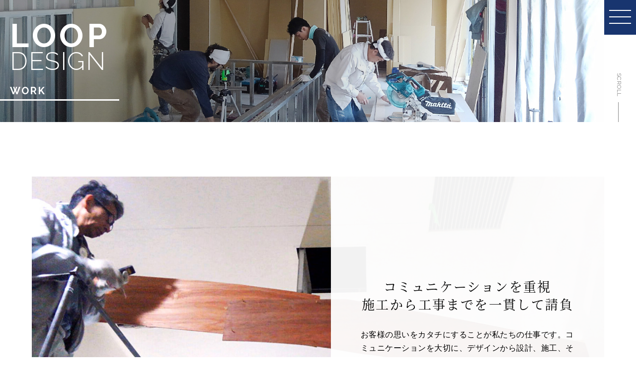

--- FILE ---
content_type: text/html
request_url: http://looposaka.com/work/
body_size: 12447
content:

<!doctype html>
<html class="no-js" lang="ja">
<head prefix="og: http://ogp.me/ns# fb: http://ogp.me/ns/fb# article: http://ogp.me/ns/article#">
	<meta charset="utf-8">
	<meta http-equiv="X-UA-Compatible" content="IE=edge,chrome=1">
	<meta name="viewport" content="width=device-width, initial-scale=1">
        
	<title>WORK|大阪で店舗デザイン・内装設計・施工管理を行う株式会社ループデザイン</title>
	
<meta name="googlebot" content="index">
<meta name="robots" content="index,follow">
<meta http-equiv="Pragma" content="no-cache">
<meta http-equiv="Cache-Control" content="no-cache">
<meta http-equiv="Pragma" content="no-store">
<meta http-equiv="Cache-Control" content="no-store">
<meta http-equiv="Expires" content="0">
<meta name="robots" content="NOODP">
<meta name="robots" content="NOIMAGEINDEX"> 
<meta name="format-detection" content="telephone=no">
<!--SEO -->
<meta name="description" content="大阪で店舗デザイン・内装設計・施工管理を行う株式会社ループデザインのWORK。コミュニケーションを重視し、デザイン性と機能性を併せ持った思いをカタチしたこだわりの設計の実績の一部をご紹介しております。学校や店舗、オフィスの他住宅の内装など様々な案件に対応しています。">
<meta name="keywords" content="店舗デザイン,施工,店舗設計,企画,採用,大阪,店舗,施工管理,ループデザイン,京都,大阪,デザイン,内装,大工,家具,工事">
<!-- Mobile Specifics -->
<meta property="og:locale" content="ja_JP">
<meta itemprop="name" content="Seagreen">
<meta itemprop="description" content="">

<!-- Facebook -->
<meta property="og:title" content="">
<meta property="og:type" content="website">
<meta property="og:description" content="">
<meta property="og:url" content="">
<meta property="og:site_name" content="">

	<!-- common css -->
	<link rel="stylesheet" href="../assets/css/ress.css">
    <link rel="stylesheet" href="../assets/css/basic2.css">
	<!-- libraly css -->
	<link rel="stylesheet" href="../assets/css/animate.css">
	<!-- common js -->
    <link rel="stylesheet" href="https://use.fontawesome.com/releases/v5.6.0/css/all.css" integrity="sha384-aOkxzJ5uQz7WBObEZcHvV5JvRW3TUc2rNPA7pe3AwnsUohiw1Vj2Rgx2KSOkF5+h" crossorigin="anonymous">
    <!-- <script src="http://ajax.googleapis.com/ajax/libs/jquery/1.11.1/jquery.min.js"></script> -->
		<script src="https://ajax.googleapis.com/ajax/libs/jquery/1.11.1/jquery.min.js"></script>
	<script src="../assets/js/jquery.easing.1.3.js"></script>      
	<script src="../assets/js/lib/desvg.js"></script>
	<script src="../assets/js/lib/jquery.ellipsis.min.js"></script> 
    <script src="../assets/js/drawer.js"></script>
    <script src="../assets/js/tel.js"></script>
    <script src="../assets/js/wow.js"></script>
	<script src="../assets/js/jquery.matchHeight.js"></script>
    <script src="https://cdnjs.cloudflare.com/ajax/libs/wow/1.1.2/wow.min.js"></script>
	<!--[if lte IE 9]>
		<script src="../assets/js/html5.js"></script>
		<script src="../assets/js/selectivizr-min.js"></script>
	<![endif]-->
<script>
  wow = new WOW(
    {
    boxClass: 'wow',
    animateClass: 'animated',
    offset:0,
    mobile:true,
    live:true 
    }
  );
  wow.init();
</script>
<script>
$(function() {
    var topBtn = $('#page-top');    
    topBtn.hide();
    
    $(window).scroll(function () {
        if ($(this).scrollTop() > 1300) {
            topBtn.fadeIn();
        } else {
            topBtn.fadeOut();
        }
    });
    
    topBtn.click(function () {
        $('body,html').animate({
            scrollTop: 0
        }, 500);
        return false;
    });
});
</script>
<script>
$(window).on('load', function() {
    var url = $(location).attr('href');
    setTimeout(function(){
        if(url.indexOf("?id=") != -1){
            var id = url.split("?id=");
            var $target = $('#' + id[id.length - 1]);
            if($target.length){
                var pos = $target.offset().top;
                $("html, body").animate({scrollTop:pos}, 2000);
            }
        }
    },100);
});
</script>
</head>

<body id="top" class="animated fadeIn">

<div class="wrapper">
  
  <div class="menu-trigger" href="">
    <span></span>
    <span></span>
    <span></span>
  </div>
  <nav>
    <ul>
      <li><a href="../">TOP</a></li>
      <li><a href="../news">NEWS</a></li>
      <li><a href="../about">ABOUT US</a></li>
      <li><a class="active" href="../work">WORK</a></li>
      <li><a href="../partner">PARTNER</a></li>
      <li><a href="../company">COMPANY</a></li>
      <li><a href="../recruit">RECRUIT</a></li>
      <li><a href="../contact">CONTACT</a></li>
    </ul>
  </nav>
  <div class="overlay"></div>
  
  <section id="page">
           <div  class="mv_box mvfade cf">
                  <div class="image"><img src="../assets/img/work/mv.jpg" alt="WORK"></div>
                        <div class="text">
						<h1>LOOP<span>DESIGN</span></h1>
                        <h2>WORK</h2>
                        </div>
                  <a class="arrows pc" href="#area">SCROLL<span></span></a>
           </div>

          <div id="area" class="work">
		  <div class="contents_box cf">	  
          <div class="content_pages">
				<div class="sec01 inner">
				<div class="bgImg"><img src="../assets/img/work/bg_01.jpg" alt="コミュニケーションを重視 施工から工事までを一貫して請負"></div>	
				<div class="whiteBg wow fadeInUp" data-wow-delay="0.3s">
				<div>	
				<h3 class="jp_min">コミュニケーションを重視<br>施工から工事までを一貫して請負</h3> 
				<p class="text">お客様の思いをカタチにすることが私たちの仕事です。コミュニケーションを大切に、デザインから設計、施工、そしてお引き渡しまでを責任を持って担当します。<br>
				お聞き出ししたご要望からつくりあげたコンセプトやイメージが最後までぶれることなく、より良い空間を築けるように、最後まで担当することが私たちの仕事の流儀です。</p>
				</div>
				</div>	
				</div>  
				<!--sec01-->
		  </div>		  
		  </div>
	  	  <!--contents_box-->
			  
				<div class="sec02">
				<div class="inner">	
				<div class="intro">	
				<h3 class="head01"><span>ご相談から施工まで</span></h3>
				<p class="text">ご相談いただいてヒアリングを行ってから施工完了までの流れをご紹介します。</p>	
				</div>	
				<div class="whiteArea">
				<ul class="steps">
				<li class="item">
				<div class="icon">
				<img src="../assets/img/work/icon_01.svg" alt="ヒアリング">	
				</div>	
				<div class="info wow fadeInUp" data-wow-delay="0.3s">
				<h4 class="head02">01<span class="jp">ヒアリング</span></h4>	
				<p class="text">規模や間取り、デザインイメージ、ご予算、用途などをお伺いします。最終的なビジネスの着地点など、目標までお伺いしています。<br>
					土地の資料などあればあわせてご提示ください。</p>	
				<ul class="grey">
				<li>イメージ共有</li>
				<li>予算すり合わせ</li>	
				<li>規模の確認</li>	
				</ul>	
				</div>	
				</li>	
				<!--item01-->
					
				<li class="item">
				<div class="icon">
				<img src="../assets/img/work/icon_02.svg" alt="ご提案">	
				</div>	
				<div class="info wow fadeInUp" data-wow-delay="0.6s">
				<h4 class="head02">02<span class="jp">ご提案</span></h4>	
				<p class="text">ヒアリング内容からコンセプトを立案し、現状調査に加えて、商用空間であればマーケティングや競合の調査を行った後、図面やパースを用いてご提案をさせていただきます。ご提案が気に入っていただきましたら正式にご契約を行います。</p>	
				<ul class="grey">
				<li>現状の調査</li>
				<li>市場マーケティング</li>	
				<li>規模の確認競合の調査</li>	
				</ul>	
				</div>	
				</li>	
				<!--item02-->
					
				<li class="item">
				<div class="icon">
				<img src="../assets/img/work/icon_03.svg" alt="デザイン・設計">	
				</div>	
				<div class="info wow fadeInUp" data-wow-delay="0.9s">
				<h4 class="head02">03<span class="jp">デザイン・設計</span></h4>	
				<p class="text">最初のご提案からお打ち合わせを重ね、基本の設計を行います。こちらが決定した後、詳細な図面を作成します。照明等の配置や給排水などの図面も作成し、インテリアや材料まで決定し、お見積もりを行います。お見積もりを元に変更点等お打ち合わせで決定します。</p>	
				<ul class="grey">
				<li>視覚的なデザイン</li>
				<li>導線の設計</li>	
				<li>ディテールの計画</li>	
				</ul>	
				</div>	
				</li>	
				<!--item03-->	
				
				<li class="item">
				<div class="icon">
				<img src="../assets/img/work/icon_04.svg" alt="施工">	
				</div>	
				<div class="info wow fadeInUp" data-wow-delay="1.2s">
				<h4 class="head02">04<span class="jp">施工</span></h4>	
				<p class="text">お見積もりが完成したら工事を開始します。工事中も定期的にお打ち合わせを行い、デザインや設計意図を実現させます。適正な工事や施工が行われているか監督管理を行い、お引き渡しまで責任を持って対応します。</p>	
				<ul class="grey">
				<li>管理・監督</li>
				<li>進行</li>	
				</ul>	
				</div>	
				</li>	
				<!--item04-->	
					
				</ul>		
				</div>	
				</div>	
				</div>  
				<!--sec02-->
			  
				<div class="sec03 wow fadeInUp" data-wow-delay="0.3s">
				<div class="inner">
				<div class="intro">	
				<h3 class="jp_min">デザイン×機能性<br>思いをカタチにしたデザイン実績</h3>
				<p class="text">内装デザインに携わった実績の一部をご紹介します。学校や店舗、オフィスの他住宅の内装など様々な案件に対応しています。</p>
				</div>
					
				<ul class="work">
				<li class="wow fadeInUp" data-wow-delay="0.2s"><img src="../assets/img/work/img_01.jpg" alt="ループの実績01"></li>
				<li class="wow fadeInUp" data-wow-delay="0.4s"><img src="../assets/img/work/img_02.jpg" alt="ループの実績02"></li>
				<li class="wow fadeInUp" data-wow-delay="0.6s"><img src="../assets/img/work/img_03.jpg" alt="ループの実績03"></li>
				<li class="wow fadeInUp" data-wow-delay="0.8s"><img src="../assets/img/work/img_04.jpg" alt="ループの実績04"></li>
				<li class="wow fadeInUp" data-wow-delay="1.0s"><img src="../assets/img/work/img_05.jpg" alt="ループの実績05"></li>
				<li class="wow fadeInUp" data-wow-delay="1.2s"><img src="../assets/img/work/img_06.jpg" alt="ループの実績06"></li>
				<li class="wow fadeInUp" data-wow-delay="1.4s"><img src="../assets/img/work/img_07.jpg" alt="ループの実績07"></li>
				<li class="wow fadeInUp" data-wow-delay="1.6s"><img src="../assets/img/work/img_08.jpg" alt="ループの実績08"></li>
				<li class="wow fadeInUp" data-wow-delay="1.8s"><img src="../assets/img/work/img_09.jpg" alt="ループの実績09"></li>
				<li class="wow fadeInUp" data-wow-delay="2.0s"><img src="../assets/img/work/img_10.jpg" alt="ループの実績10"></li>
				<li class="wow fadeInUp" data-wow-delay="2.2s"><img src="../assets/img/work/img_11.jpg" alt="ループの実績11"></li>
				<li class="wow fadeInUp" data-wow-delay="2.4s"><img src="../assets/img/work/img_12.jpg" alt="ループの実績12"></li>	
				</ul>	
				</div>
				</div>	
				<!--sec03--> 
	  	  </div>
	  	  <!--area-->
	</section>

    
    <!--#include virtual="../assets/lib/footer.html" -->
    <!--▲▲ フッター ▲▲-->

</div><!--.wrapper-->

<script>
$(function () {
 var headerHight = 0;
 $('a[href^=#]').click(function(){
     var href= $(this).attr("href");
       var target = $(href == "#" || href == "" ? 'html' : href);
        var position = target.offset().top-headerHight;
     $("html, body").animate({scrollTop:position}, 1500, "swing");
        return false;
   });
});
</script>
<!--<script>
$(function(){
	$(window).on("scroll touchmove", function(){ 
			$(".mvfade").stop(); 
			$(".mvfade").css('display', 'none').delay(500).fadeIn('fast');
			
	});
});
</script>-->

</body>
</html>

--- FILE ---
content_type: text/css
request_url: http://looposaka.com/assets/css/basic2.css
body_size: 40384
content:
@charset 'UTF-8';
@import url('https://fonts.googleapis.com/css?family=Raleway:100,200,300,400,500,600,700,800,900&display=swap');

@font-face {
  font-family: 'Noto Serif Japanese';
  font-style: normal;
  font-weight: 100;
  src: url(../fonts/NotoSerifCJKjp/NotoSerifCJKjp-ExtraLight.otf) format('opentype');
}
@font-face {
  font-family: 'Noto Serif Japanese';
  font-style: normal;
  font-weight: 200;
  src: url(../fonts/NotoSerifCJKjp/NotoSerifCJKjp-Light.otf) format('opentype');
}
@font-face {
  font-family: 'Noto Serif Japanese';
  font-style: normal;
  font-weight: 400;
  src: url(../fonts/NotoSerifCJKjp/NotoSerifCJKjp-Regular.otf) format('opentype');
 }
@font-face {
  font-family: 'Noto Serif Japanese';
  font-style: normal;
  font-weight: 500;
  src: url(../fonts/NotoSerifCJKjp/NotoSerifCJKjp-Medium.otf) format('opentype');
 }
@font-face {
  font-family: 'Noto Serif Japanese';
  font-style: normal;
  font-weight: 600;
  src: url(../fonts/NotoSerifCJKjp/NotoSerifCJKjp-SemiBold.otf) format('opentype');
 }
@font-face {
   font-family: 'Noto Serif Japanese';
   font-style: normal;
   font-weight: 700;
  src: url(../fonts/NotoSerifCJKjp/NotoSerifCJKjp-Bold.otf) format('opentype');
 }
@font-face {
  font-family: 'Noto Serif Japanese';
  font-style: normal;
  font-weight: 900;
  src: url(../fonts/NotoSerifCJKjp/NotoSerifCJKjp-Black.otf) format('opentype');
 }


/*---------------------------------
common
--------------------------------*/
body {
  margin: 0;
  padding: 0;
  border: 0;
  font-style: normal;
  font-weight: normal;
  font-size: 100%;
  vertical-align: baseline;
  font-family: "游ゴシック", "Yu Gothic", "游ゴシック体", "YuGothic", "ヒラギノ角ゴ Pro W3", "Hiragino Kaku Gothic Pro", "Meiryo UI", "メイリオ", Meiryo, "ＭＳ Ｐゴシック", "MS PGothic", sans-serif; 
  letter-spacing: 0.03em;
  font-size: 16px;
  line-height: 1.7;
  color: #000;
}

p {
  padding: 10px 0;
  line-height: 1.7;
}


p.image {
  padding: 0;
}

h1, h2, h3 {
   margin: 0;
   padding: 0;
}


* {
  box-sizing: border-box;
}

article, aside, details, figcaption, figure,
footer, header, hgroup, menu, nav, section {
  display: block; 
}

html {
  overflow-y: scroll; 
  scroll-behavior: smooth;
  -webkit-overflow-scrolling: touch
}

ol, ul {
  list-style: none; 
}

table {
  border-collapse: collapse;
  border-spacing: 0; 
}

.cf:before,
.cf:after {
  content: "";
  display: block;
  overflow: hidden; 
}

.cf:after {
  clear: both; 
}

.cf {
  zoom: 1; 
}


img {
  vertical-align: bottom; 
}

a {
   color: #007FBD;
   opacity: 1.0;
   text-decoration: none;
   -webkit-transition: all 0.5s;
	-moz-transition: all 0.5s;
	transition: all 0.5s;
}

.sp {
    display: none!important;
}

.pc {
    display: block!important;
}

@media screen and (max-width: 768px) {
body {
  font-size: 14px;
  line-height: 1.5;
  color: #000;
}

p {
  padding: 5px 0;
  line-height: 1.5;
}

.pc {
        display: none!important;
}

.sp {
        display: block!important;
}
}


h3.en {
  font-family: 'Raleway', sans-serif;
  font-weight: 700;
  font-size: 32px;
  letter-spacing: 0.15rem;
  padding: 0;
}

h3.jp_min {
  font-family: "Noto Serif Japanese", "游明朝", "YuMincho", "ヒラギノ明朝 ProN W3", "Hiragino Mincho ProN", serif;
  font-weight: normal;
  font-size: 26px;
  padding: 0 0 20px;
  line-height: 1.4;
  /*-webkit-font-smoothing: antialiased;
    font-smoothing: antialiased;
    -moz-osx-font-smoothing: grayscale;
    -webkit-tap-highlight-color: transparent;*/
  letter-spacing: 0.15rem;
}

h3.jp {
  font-weight: bold;
  font-size: 24px;
  padding: 0 0 20px;
   line-height: 1.4;
   -webkit-font-smoothing: antialiased;
    font-smoothing: antialiased;
    -moz-osx-font-smoothing: grayscale;
    -webkit-tap-highlight-color: transparent;
   
}

h4 {
  font-weight: bold;
  font-size: 18px;
  padding: 20px 0;
   line-height: 1.4;
   -webkit-font-smoothing: antialiased;
    font-smoothing: antialiased;
    -moz-osx-font-smoothing: grayscale;
    -webkit-tap-highlight-color: transparent;
    text-decoration: underline;
   
}

.txt_center {
   text-align:center!important;
}

a.btn01 { 
       position:relative;
       display:block;
       padding: 0; 
       margin: 20px 0;
       width:300px; 
       height: 50px;
       line-height:50px; 
       text-align:center; 
       border: solid 2px #000;
       color:#000; 
       font-weight: bold;
       font-size: 16px; 
       letter-spacing: .1em; 
       font-family: 'Raleway', sans-serif;
       font-weight: 500;
        -webkit-transition: all 0.5s ease-in-out;
   -moz-transition: all 0.5s ease-in-out;
   -o-transition: all 0.5s ease-in-out;
   -ms-transition: all 0.5s ease-in-out;
   transition: all 0.5s ease-in-out;
}

a.btn01:hover {
	letter-spacing: 0.25rem;
}

a.btn02 { 
       position:relative;
       display:block;
       padding: 0; 
       margin: 20px 0;
       width:300px; 
       height: 50px;
       line-height:50px; 
       text-align:center; 
       border: solid 2px #fff;
       color:#fff; 
       font-weight: bold;
       font-size: 16px; 
       letter-spacing: .1em; 
       font-family: 'Raleway', sans-serif;
       font-weight: 500;
        -webkit-transition: all 0.5s ease-in-out;
   -moz-transition: all 0.5s ease-in-out;
   -o-transition: all 0.5s ease-in-out;
   -ms-transition: all 0.5s ease-in-out;
   transition: all 0.5s ease-in-out;
}

a.btn02:hover {
	letter-spacing: 0.25rem;
}



/***** コンテンツ幅 制御 *****/
.contents_box {
     position:relative;
     display: block;
     width: 90%;
     max-width: 1200px;
     margin: 30px auto;
}



@media screen and (max-width: 768px) {
p {
  padding: 5px 0;
  line-height: 1.5;
}

h3.en {
  font-weight: 700;
  font-size: 25px;
  letter-spacing: 0.06rem;
  padding: 0;
}

h3.jp_min {
  font-size: 20px;
  padding: 5px 0;
}

h3.jp {
  font-weight: bold;
  font-size: 20px;
  padding: 0 0 5px;
}
h4 {
  font-size: 16px;
  padding: 15px 0;
}

a.btn01, a.btn02 { 
       position:relative;
       display:block;
       padding: 0; 
       margin: 15px 0;
       width: 80%; 
}

a.btn01, a.btn02 { 
       position:relative;
       display:block;
       padding: 0; 
       margin: 20px auto;
}
}


.tellink {
    color: #007FBD!important;
}

.tellink a:link { color: #007FBD!important; }
.tellink a:visited { color: #007FBD!important; }
.tellink a:hover { color: #007FBD!important; }
.tellink a:active{ color: #007FBD!important; }



/* SIDE NAVI
    ドロワーメニュー
------------------------------------------------- */
.wrapper {
  height: 100%;
  overflow-x: hidden;
  position: relative;
}
.overlay {
  content: "";
  display: block;
  width: 0;
  height: 0;
  background-color: rgba(5, 5, 5, 0.7);
  position: absolute;
  top: 0;
  left: 0;
  z-index: 2;
  opacity: 0;
  transition: opacity .5s;
}
.overlay.open {
  width: 100%;
  height: 100%;
  opacity: 1;
}
main {
  position: relative;
  width: 95%;
  height: 20vh;
  /*padding: 0 50px;*/
  background-color: #fff;
  transition: all .5s;
  display: flex;
  flex-direction: column;
  justify-content: center;
}
main.open {
  transform: translateX(-250px);
}

.menu-trigger {
  background-color: #18356f;
  display: inline-block;
  width: 5%;
  height: 70px;
  vertical-align: middle;
  cursor: pointer;
  position: fixed;
  top: 0;
  right: 0;
  z-index: 1000;
  padding: 30px 0;
}
.menu-trigger span {
  display: inline-block;
  box-sizing: border-box;
  position: absolute;
  width: 70%;
  top: 20px;
  left: 15%;
  height: 2px;
  background-color: #fff;
  transition: all .5s;
}
.menu-trigger.active span {
  background-color: #fff;
}
.menu-trigger span:nth-of-type(1) {
  top: 20px;
}
.menu-trigger.active span:nth-of-type(1) {
  transform: translateY(13px) rotate(-45deg);
}
.menu-trigger span:nth-of-type(2) {
  top: 33px;
}
.menu-trigger.active span:nth-of-type(2) {
  opacity: 0;
}
.menu-trigger span:nth-of-type(3) {
  bottom: 0;
  top: 46px;
}
.menu-trigger.active span:nth-of-type(3) {
  transform: translateY(-13px) rotate(45deg);
}

nav {
  width: 250px;
  height: 100%;
  padding-top: 180px;
  background-color: #18356f;
  position: fixed;
  top: 0;
  right: 0;
  z-index: 10;
  transform: translate(250px);
  transition: all .5s;
}
nav.open {
  transform: translateZ(0);
}

nav ul {
   display: block;
   width: 100%;
   margin: 0 auto;
   padding: 0;
}
nav li {
  text-align: center;
  padding: 15px 0;
}


nav li a {
  font-family: 'Raleway', sans-serif;
  font-weight: 500;
  font-size: 16px;
  color: #fff;
  letter-spacing: 0.1rem;
}

nav li a.active {
    color: #777;
} 

nav li a:hover {
   color: #aaa;
}
 

/* FOOTER
------------------------------------------------- */
footer {
     position: relative;
     display: block;
      width: 100%;
      height: auto;
      padding: 60px 0;
      background-color: #f5f5f5;/* dbdbdb*/
}


footer .footbox{
      position: relative;
      width: 90%;
      max-width: 1200px;
      height: auto;
      margin: 0 auto;
      padding-bottom: 40px;
      display: flex;
  justify-content: center;
  align-items: center;
}


footer .foot_logo {
      width: 24%;
      margin: 0;
     text-align: left;
     float: left
}

footer .foot_logo h1 {
   font-family: 'Raleway', sans-serif;
   font-weight: 700;
   font-size: 20px;
   text-align: left;
    line-height: 1;
    margin: 0;
    color: #333;
}

footer .foot_logo h1 span {
   font-weight: 400;
   font-size: 19px;
   padding-left: 5px;
}



footer a {
     color: #878787;
     -webkit-transition: all 0.3s;
	-moz-transition: all 0.3s;
	transition: all 0.3s;
}

footer a:hover {
      color: #333;
}


footer .navi {
       width: 76%;
       padding: 0;
       float: right;
}


footer .navi .box {
       width: 100%;
       float: right;
}

footer .navi .box .list {
       margin: 3px auto;
       padding-left: 20px;
       float: right;
       text-align: right;
}


footer .navi .box .list .name {
        position: relative;
        display: block;
	font-size: 13px;
	font-family: 'Raleway', sans-serif;
        font-weight: 600;
	line-height: 1;
        text-align: right;
}



footer .address {
     display: block;
     width: 90%;
     max-width: 1200px;
     margin: 0 auto;
}

footer .address p.left {
      padding: 0;
      font-size: 12px;
      letter-spacing: 0;
      text-align: left;
      color: #878787;
}

footer .address p.right {
      padding:0;
      margin-top: -20px;
      font-family: 'Raleway', sans-serif;
      font-weight: 400;
      font-size: 11px;
      color: #878787;
      text-align: right;
}

footer .address p.right i {
      font-weight: 400;
      font-size: 10px;
      padding-right: 5px;
}



#page-top {
    position: fixed;
    bottom: 5px;
    right: 5px;
    z-index: 6100;
}

#page-top a {
    background-color: rgba(42,42,42,0.3);
    text-decoration: none;
    color: #fff;
    width: 40px;
    height: 40px;
    line-height: 40px;
    font-size: 2rem;
    text-align: center;
    display: block;
    
}
#page-top a:hover {
    text-decoration: none;
    background-color: rgba(42,42,42,0.6);
}

/***** MV *****/
.mv_box {
    position: relative;
  width: 95%;
   display: flex;
  flex-direction: column;
  justify-content: center;
}

.mv_box .image {
   width: 100%;
}

.mv_box .image img {
     width: 100%;
     height: auto;
}




@media screen and (max-width: 768px) {
.mv_box {
    position: relative;
    width: 100%;
    position: fixed;
    top: 0;
    left: 0;
    z-index: 5;
    box-shadow: 0 1px 3px #bfbfbf;
}
}


.mv_box .text {
  width: 50%;
  position: absolute;
  top: 50%;
  -webkit-transform: translateY(-50%);
  -ms-transform: translateY(-50%);
  transform: translateY(-50%);
  left: 0;
  margin: 0 auto;
  display: table;
  text-align: left;
  color: #fff;
}

.mv_box .text h1 {
   font-family: 'Raleway', sans-serif;
   font-weight: 700;
   font-size: 72px;
   text-align: left;
   letter-spacing: 0.1em;
    line-height: 0.9;
    margin: 0;
    padding-left: 20px;
}

.mv_box .text h1 span {
   display: block;
   font-weight: 300;
   font-size: 55px;
   letter-spacing: 0.03em;
}

.mv_box .text h2{
    width: 240px;
    font-family: 'Raleway', sans-serif;
   font-weight: 700;
    font-size: 24px;
    font-weight: bold;
    text-align: left;
    margin: 20px 0 0;
    border-bottom: solid #fff 3px;
    padding-left: 20px;
    letter-spacing: 0.15em;
}

@media screen and (max-width: 1600px) {
.mv_box .text h1 {
   font-family: 'Raleway', sans-serif;
   font-weight: 700;
   font-size: 65px;
   text-align: left;
   letter-spacing: 0.1em;
    line-height: 0.9;
    margin: 0;
    padding-left: 20px;
}

.mv_box .text h1 span {
   display: block;
   font-weight: 300;
   font-size: 50px;
   letter-spacing: 0.03em;
}

.mv_box .text h2{
    width: 240px;
    font-family: 'Raleway', sans-serif;
   font-weight: 700;
    font-size: 20px;
    font-weight: bold;
    text-align: left;
    margin: 20px 0 0;
    border-bottom: solid #fff 3px;
    padding-left: 20px;
    letter-spacing: 0.15em;
}
}



@media screen and (max-width: 1080px) {
.mv_box .text h1 {
   font-family: 'Raleway', sans-serif;
   font-weight: 700;
   font-size: 36px;
   text-align: left;
   letter-spacing: 0.1em;
    line-height: 0.9;
    margin: 0;
    padding-left: 20px;
}

.mv_box .text h1 span {
   display: block;
   font-weight: 300;
   font-size: 28px;
   letter-spacing: 0.03em;
}

.mv_box .text h2{
    width: 150px;
    font-family: 'Raleway', sans-serif;
   font-weight: 700;
    font-size: 18px;
    font-weight: bold;
    text-align: left;
    margin: 15px 0 0;
    border-bottom: solid #fff 3px;
    letter-spacing: 0.1em;
    padding-left: 20px;
}
}

@media screen and (max-width: 768px) {
.mv_box .text h1 {
   font-family: 'Raleway', sans-serif;
   font-weight: 700;
   font-size: 22px;
   text-align: left;
   letter-spacing: 0.08em;
    line-height: 0.9;
    margin: 0;
    padding-left: 15px;
}

.mv_box .text h1 span {
   display: block;
   font-weight: 300;
   font-size: 17px;
   letter-spacing: 0.03em;
}

.mv_box .text h2{
    width: 100px;
    font-family: 'Raleway', sans-serif;
   font-weight: 700;
    font-size: 11px;
    font-weight: bold;
    text-align: left;
    margin: 1px 0 0;
    border-bottom: solid #fff 1px;
    letter-spacing: 0.05rem;
    padding-left: 15px;
}
}


a.arrows {
  position: absolute;
  width: 17px;
  height: 150px;
  bottom: 0 ;
  right: -3%;
  text-align: center;
  color: #878787;
  font-family: 'Raleway', sans-serif;
  font-weight: 400;
  font-size: 12px;
  line-height: 100%;
  z-index: 9;
  -webkit-writing-mode: vertical-rl;
      -ms-writing-mode: tb-rl;
          writing-mode: vertical-rl;
}


a.arrows span {
  position: absolute;
  bottom: 0;
  left: 50%;
  width: 15px;
  height: 40px;
  border-left:1px solid #878787;
}



@media screen and (max-width: 768px) {


.menu-trigger {
  background-color: #18356f;
  display: inline-block;
  width: 60px;
  height: 60px;
  vertical-align: middle;
  cursor: pointer;
  position: fixed;
  top: 0;
  right: 0;
  z-index: 1000;
  padding: 5px 0;
}

nav {
  width: 100%;
  height: 100%;
  padding-top: 100px;
  background-color: #18356f;
  position: fixed;
  top: 0;
  right: 0;
  z-index: 10;
  transform: translate(100%);
  transition: all .5s;
}

.menu-trigger span {
  display: inline-block;
  box-sizing: border-box;
  position: absolute;
  width: 70%;
  top: 15px;
  left: 15%;
  height: 2px;
  background-color: #fff;
  transition: all .5s;
}
.menu-trigger.active span {
  background-color: #fff;
}
.menu-trigger span:nth-of-type(1) {
  top: 15px;
}
.menu-trigger.active span:nth-of-type(1) {
  transform: translateY(13px) rotate(-45deg);
}
.menu-trigger span:nth-of-type(2) {
  top: 28px;
}
.menu-trigger.active span:nth-of-type(2) {
  opacity: 0;
}
.menu-trigger span:nth-of-type(3) {
  bottom: 0;
  top: 41px;
}
.menu-trigger.active span:nth-of-type(3) {
  transform: translateY(-13px) rotate(45deg);
}


 a.arrows {
  position: absolute;
  width: 12px;
  height: 160px;
  bottom: -220px;
  right: 50%;
  margin-right: -6px;
  text-align: center;
  color: #eee;
  font-family: 'Raleway', sans-serif;
  font-weight: 400;
  font-size: 10px;
  line-height: 100%;
  z-index: 99;
  -webkit-writing-mode: vertical-rl;
      -ms-writing-mode: tb-rl;
          writing-mode: vertical-rl;
}


a.arrows span {
  position: absolute;
  bottom: 0;
  left: 50%;
  width: 12px;
  height: 45px;
  border-left: 0.8px solid #eee;
}



footer {
     position: relative;
     display: block;
      width: 100%;
      height: auto;
      padding: 30px 0 15px;
      background-color: #f5f5f5;
}


footer .footbox{
      position: relative;
      width: 90%;
      max-width: 1200px;
      height: auto;
      margin: 0 auto;
      padding-bottom: 25px;
      display: block;
}


footer .foot_logo {
      width: 100%;
      margin: 0 auto;
     text-align: center;
     float: none
}

footer .foot_logo h1 {
   font-family: 'Raleway', sans-serif;
   font-weight: 700;
   font-size: 20px;
   text-align: center;
    line-height: 1;
    margin: 0;
    color: #333;
}

footer .foot_logo h1 span {
   font-weight: 400;
   font-size: 19px;
   padding-left: 5px;
}

footer a {
     color: #777;
     -webkit-transition: all 0.3s;
	-moz-transition: all 0.3s;
	transition: all 0.3s;
}

footer a:hover {
      color: #333;
}


footer .navi {
       width: 90%;
       margin: 30px auto 5px;
       padding: 0;
       float: none;
}


footer .navi .box {
       width: 100%;
       float: none;
}

footer .navi .box .list {
       width: 31%;
       margin: 1%;
       padding: 0;
       float: left;
       text-align: center;
}

footer .navi .box .list .name {
        position: relative;
        display: block;
	font-size: 13px;
	font-family: 'Raleway', sans-serif;
        font-weight: 600;
	line-height: 1;
        text-align: center;
}

footer .address {
     display: block;
     width: 90%;
     max-width: 1200px;
     margin: 0 auto;
}

footer .address p.left {
      padding: 0 0 10px;
      font-size: 11px;
      letter-spacing: 0;
      text-align: center;
      color: #878787;
}

footer .address p.right {
      padding:0;
      margin-top: 30px;
      font-family: 'Raleway', sans-serif;
      font-weight: 400;
      font-size: 10px;
      color: #878787;
      text-align: center;
}

footer .address p.right i {
      font-weight: 400;
      font-size: 8px;
      padding-right: 3px;
}


#page-top {
    position: fixed;
    bottom: 10px;
    right: 5px;
    z-index: 6100;
}

#page-top a {
    background-color: rgba(42,42,42,0.3);
    text-decoration: none;
    color: #fff;
    width: 30px;
    height: 30px;
    line-height: 30px;
    font-size: 1rem;
    text-align: center;
    display: block;
    
}
#page-top a:hover {
    text-decoration: none;
    background-color: rgba(42,42,42,0.6);
}
}


/***** pages-style *****/

#page {
    position: relative;
    display: block;
    width: 100%;
    margin: 0 auto 80px;
}



#page .center_box {
     position: relative;
     display: block;
     width: 100%;
     padding-bottom: 80px;
}

#page .center_box .text {
      padding: 10px 0;
}

#page .center_box {
     padding-bottom: 0;
}


@media screen and (max-width: 768px) {
#page {
    position: relative;
    display: block;
    width: 100%;
    margin: 200px auto 50px;
    z-index: 4;
}
}

@media screen and (max-width: 640px) {
#page {
    position: relative;
    display: block;
    width: 100%;
    margin: 150px auto 50px;
    z-index: 4;
}
}

@media screen and (max-width: 500px) {
#page {
    position: relative;
    display: block;
    width: 100%;
    margin: 100px auto 50px;
    z-index: 4;
}
}


.content_pages {
    display: block;
     margin: 80px auto 0;
}

/***** pages-COMPANY *****/

#page .company h3 {
      text-align: center;
}


#page .company h3.jp {
      border-left: solid 5px #007FBD;
      padding: 0 0 0 10px;
      line-height: 1.6;
      text-align: left;
      margin-bottom: 20px;
}




.company p.map {
position: relative;
padding-bottom: 50%;/*56.25%*/
padding-top: 30px;
margin-bottom: 100px;
margin-top: 30px;
height: 0;
overflow: hidden;
}

.company p.map iframe,
.company p.map object,
.company p.map embed {
position: absolute;
top: 0;
left: 0;
width: 100%;
height: 100%;
}


/* --------- original table --------- */

.company {
     display: block;
}

.company table {
    width: 90%;
    max-width: 1000px;
    margin: 60px auto 100px;
}

.company table th,
.company table td {
    padding: 10px;
    border: solid 1px #fff;
}
 
.company table th {
    background: rgba(51,102,153,0.3);
    vertical-align: middle;
    text-align: center;
    width: 200px;
    overflow: visible;
    position: relative;
    font-weight: bold;
    color:#444;
}
 

 
.company table td {
    background: #f9f9f9;
    padding-left: 50px;
    text-align: left;
}

    
@media screen and (max-width: 768px) {
#page .company h3.jp {
      border-left: solid 4px #007FBD;
      margin-bottom: 10px;
}

.company p.map {
position: relative;
padding-bottom: 50%;/*56.25%*/
padding-top: 30px;
margin-bottom: 50px;
margin-top: 15px;
height: 0;
overflow: hidden;
}

.company table {
    width: 100%;
    margin: 20px auto 50px;
}


.company table th, .company table td {
   display: block;
   width: 100%;
   border: none;
}


.company table th {
    text-align: center;
    font-weight: bold;
    padding: 5px;
}

.company table td {
    padding-left: 0;
    padding: 15px;
    text-align: center;
}

}


/***** NEWS *****/
.ss-news {
  display: block;
  width: 100%;
  margin: 80px auto;
  padding: 0 0 35px;
}

.ss-news .listNews {
  margin-bottom: 24px;
}

@media only screen and (max-width: 767px) {
.ss-news {
  display: block;
  width: 96%;
  margin: 30px auto 0;
  padding: 0;
}
  .ss-news .listNews {
    margin-bottom: 20px;
  }
}

.ss-news .listNews + p {
  padding-right: 15px;
}

.ss-news .listNews .item:first-child  {
  border-top: 1px solid #dcdcdc;
}

.ss-news .listNews .item {
  display: -webkit-box;
  display: -ms-flexbox;
  display: flex;
  -ms-flex-wrap: nowrap;
      flex-wrap: nowrap;
  -webkit-box-align: center;
      -ms-flex-align: center;
          align-items: center;
  
  padding: 40px 0px;
  border-bottom: 1px solid #dcdcdc;
  position: relative;
  
}

.ss-news .listNews .item i {
	color: #007FBD;
}
.ss-news .listNews .item strong {
        border-bottom: 1px dashed #18356f;
        padding-bottom: 10px;
	margin-bottom: 10px;
        font-size: 130%;
	font-weight: bold;
	display: block;
        color: #18356f;
}
.ss-news .listNews .item p a {
	color: #007FBD;
        font-weight: bold;
}

@media only screen and (max-width: 767px) {
  .ss-news .listNews .item {
    -ms-flex-wrap: wrap;
        flex-wrap: wrap;
    padding: 30px 0px;
  }
}

.ss-news .listNews .item .date {
  font-family: 'Raleway', sans-serif;
  font-weight: 500;
  font-size: 18px;
  
}

.ss-news .listNews .item .notice {
  color: #ffffff;
  text-align: center;
  margin: 0px 30px 0px 10px;
  background:  /*rgba(51,102,153,0.8);*/ #18356f;
  min-width: 130px;
  height: 24px;
  display: -webkit-box;
  display: -ms-flexbox;
  display: flex;
  -webkit-box-align: center;
      -ms-flex-align: center;
          align-items: center;
  -webkit-box-pack: center;
      -ms-flex-pack: center;
          justify-content: center;
}

@media only screen and (max-width: 767px) {
  .ss-news .listNews .item .item-content {
    width: 100%;
    margin-top: 10px;
  }
  .ss-news .listNews .item .date {
  font-family: 'Raleway', sans-serif;
  font-weight: 400;
  font-size: 15px;
  
}

.ss-news .listNews .item .notice {
  color: #ffffff;
  text-align: center;
  margin: 0 0 0 10px;
  background: /*rgba(51,102,153,0.8);*/ #18356f;
  min-width: 110px;
  height: 20px;
  display: -webkit-box;
  display: -ms-flexbox;
  display: flex;
  -webkit-box-align: center;
      -ms-flex-align: center;
          align-items: center;
  -webkit-box-pack: center;
      -ms-flex-pack: center;
          justify-content: center;
    font-size: 95%;
}
}

/***** pages-ABOUT US*****/

#page .about .sec01,
#page .about .sec02{
	margin-bottom: 160px;
}

#page .about .intro h3.jp_min{
	margin-bottom: 20px;
	text-align: center;
}

#page .about .intro .text{
	display: block;
    margin: 0 auto;
	max-width: 1000px;
	text-align: center;
}

#page .about .intro{
	margin: 0 auto 40px;
}

#page .about .sec01 .img{
	width: 100%;
}

#page .about .sec01 .img img{
	width: 100%;
}

#page .about .sec02 .intro .text{
	text-align: center;
}

#page .about .pt01,
#page .about .pt02,
#page .about .pt03{
	display: block;
    min-height: 420px;
    margin-bottom: 150px;
    position: relative;
}

#page .about .pt01:before,
#page .about .pt03:before{
    background: #18356f;
    content: '';
    display: block;
    height: 400px;
    left: -40vw;
    position: absolute;
    top: 50px;
    z-index: -1;
    width: calc(100% + 30vw);
}

#page .about .pt02:before{
    background: #18356f;
    content: '';
    display: block;
    height: 400px;
    right: -40vw;
    position: absolute;
    top: 50px;
    z-index: -1;
    width: calc(100% + 30vw);
}

#page .about .sec02{
	display: block;
    /*min-height: 420px;*/
    margin-bottom: 150px;
    position: relative;
}

#page .about .sec02 .img.right{
	right: 0;
	position: absolute;
}

#page .about .sec02 .img.left{
	left: 0;
	position: absolute;
}

#page .about .sec02 .whiteBox.right {
    background: #fff;
    box-sizing: border-box;
    right: 0;
    top: 100px;
    padding: 30px 60px;
	position: absolute;
    max-width: 500px;
    width: 100%;
	z-index: 3;
}

#page .about .sec02 .whiteBox.left {
    background: #fff;
    box-sizing: border-box;
    left: 0;
    top: 90px;
    padding: 30px 60px;
    position: absolute;
    max-width: 500px;
    width: 100%;
    z-index: 3;
}

#page .about .sec02 .whiteBox{
	background: #fff;
	box-sizing: border-box;
	padding: 30px 60px;
	width: 530px;
	z-index: 3;
}

#page .about .sec02 .whiteBox h3{
	font-family: "Noto Serif Japanese", "游明朝", "YuMincho", "ヒラギノ明朝 ProN W3", "Hiragino Mincho ProN", serif;
	font-size: 23px;
	font-weight: lighter;
	margin-bottom: 20px;
}

#page .about .sec02 .whiteBox p{
	font-weight: lighter;
}


#page .about .produce{
	display: block;
    width: 100%;
    margin: 60px auto 30px;
	
}

#page .about .produce li{
	border: 2px solid #d2d2d2;
	padding: 40px 30px;
	width: 30%;
    margin: 1.5%;
    float: left;
}

#page .about .produce li .icon{
	display: block;
	height: 100px;
	max-width: 100px;
    margin: 0 auto 20px;
}

#page .about .produce li h4{
	font-family: 'Raleway', sans-serif;
	font-weight: 700;
	font-size: 26px;
	letter-spacing: 0.15rem;
	line-height: 120%;
	margin-bottom: 20px;
	text-align: center;
}

#page .about .produce li h4 span{
	font-family: "Noto Serif Japanese", "游明朝", "YuMincho", "ヒラギノ明朝 ProN W3", "Hiragino Mincho ProN", serif;
	font-size: 18px;
}

@media only screen and (max-width: 1000px) {
#page .about .sec02 img{
	width: 100% !important;
}	
	
#page .about .sec02 .whiteBox.left{
    left: 0;
	top: inherit;
    bottom: 0;
    padding: 3%;
    position: absolute;
    max-width: 100%;
    width: 100%;
	
}
	
#page .about .sec02 .whiteBox.right{
    right: 0;
	top: inherit;
    bottom: 0;
    padding: 3%;
    position: absolute;
    max-width: 100%;
    width: 100%;
}		
}

@media only screen and (max-width: 767px){
#page .about .sec01, 
#page .about .sec02 {
    margin-bottom: 80px;
}	
	
#page .about .sec02 .intro .text{
	text-align: left;
}	
	
#page .about .produce li {
    padding: 4%;
	width: 47%;
}	
	
#page .about .produce li h4 {
    font-size: 20px;	
}
}

@media only screen and (max-width: 500px) {
#page .about .sec02 .pt01, 
#page .about .sec02 .pt02, 
#page .about .sec02 .pt03{
	margin-bottom: 40px;
}
		
#page .about .sec02 .pt01:before, 
#page .about .sec02 .pt02:before,
#page .about .sec02 .pt03:before{
	height: fit-content;
	top: 40%;	
}	
	
#page .about .sec02 .whiteBox.left,
#page .about .sec02 .whiteBox.right{
    top: 180px;
}	
	
#page .about .sec02 .whiteBox h3 {
    font-size: 20px;
}	
	
#page .about .produce li {
    padding: 6%;
	width: 100%;
}		
}


@media only screen and (max-width: 450px) {
#page .about .intro {
    margin: 0 auto 25px;
}	
	
#page .about .sec01, 
#page .about .sec02 {
    margin-bottom: 50px !important;
}
	
#page .about .sec02 .pt01:before, 
#page .about .sec02 .pt02:before, 
#page .about .sec02 .pt03:before{
	height: 260px;
}		
}

/***** pages-RECRUIT *****/

#page .recruit .head01{
	margin-bottom: 40px;
	text-align: center;
}

#page .recruit .head01 span{
	border-bottom: 2px solid #18356f;
	color: #18356f;
	font-size: 34px;
	text-align: center;
}

#page .recruit .contents_box{
	margin: 0 auto;
}

#page .recruit .sec01{
	margin-bottom: 80px;
}


#page .recruit .sec01 .intro{
	magrin-bottom: 55px;
	text-align: center;
}

#page .recruit .intro h3.jp_min{
	margin-bottom: 20px;
	text-align: center;
}

#page .recruit .intro .text{
	display: block;
    margin: 0 auto;
	max-width: 1000px;
	text-align: center;
}

#page .recruit .intro{
	margin: 0 auto 40px;
}

#page .recruit .sec02{
	background: #f5f5f5;
	padding: 80px 0;
	z-index: -1;
}

#page .recruit .sec02 .inner{
	position: relative;
    display: block;
    width: 100%;
    width: 90%;
    max-width: 1200px;
    margin: 30px auto;
}

#page .recruit .sec02 .intro .text{
	text-align: center;
}

#page .recruit .pt01,
#page .recruit .pt02,
#page .recruit .pt03{
	margin-bottom: 100px;
	position: relative;
}

#page .recruit .pt01:after,
#page .recruit .pt03:after{
	background: #fff;
    top: 0px;
    content: '';
    display: block;
    height: 100%;
    right: 0vw;
    position: absolute;
    width: calc(110% + -20vw);
    z-index: 0;
}

#page .recruit .pt02:after{
	background: #fff;
    top: 0px;
    content: '';
    display: block;
    height: 100%;
    left: 0vw;
    position: absolute;
    width: calc(110% + -20vw);
    z-index: 0;	
}



#page .recruit .img,
#page .recruit .imgPc{ 
	display: inline-block;
	position: relative;
	top: -20px;
	vertical-align: middle;
	width: 60%;
	z-index: 1;
}

#page .recruit .imgPc{ 
	margin-left: 16px;
}

#page .recruit .img img,
#page .recruit .imgPc img{ 
	padding: 0;
	width: 100%;
}

#page .recruit .whiteBox{ 
	display: inline-block;
	padding: 0 30px;
	position: relative;
	vertical-align: middle;
	width: 38%;
	z-index: 1;
}

#page .recruit .sec03{
	background: url("../img/recruit/bg_01.jpg") no-repeat;
	background-size: cover;
	padding: 100px 0;
}

#page .recruit .sec03 .inner{
    background: rgba(255,255,255,0.95);
	box-sizing: border-box;
    max-width: 1200px;
   	margin: auto;
	padding: 80px 55px;
	width: 90%;
}

#page .recruit .sec03 .inner h3.jp_min {
	margin-bottom: 30px;
	text-align: center;
}

#page .recruit .sec03 .inner .text {
    display: block;
	line-height: 220%;
    margin: 0 auto 30px;
    text-align: left;
}

#page .recruit .sec03 .inner .name {
    text-align: right;
	font-family: "ＭＳ Ｐ明朝", "MS PMincho","ヒラギノ明朝 Pro W3", "Hiragino Mincho Pro", "serif";
	font-size: 22px;
}

#page .recruit .sec03 .inner .name .title{
	font-size: 20px;
}

#page .recruit .sec04{
	padding: 55px 0;
}

#page .recruit .sec04.inner{
	width: 90%;
    max-width: 1200px;
    margin: 80px auto;
}

#page .recruit .sec04.inner .tableArea{
	border: 3px solid #d2d2d2;
	padding: 50px;
}

#page .recruit .sec04.inner .tableArea table{
	width: 100%;
}

#page .recruit .sec04.inner .tableArea th{
	border-right: 1px solid #d2d2d2;
	font-size: 18px;
	padding: 25px 20px;
	text-align: center;
	width: 25%;
}

#page .recruit .sec04.inner .tableArea td{
	padding: 25px;
	width: 75%;
}

#page .recruit .sec04.inner .tableArea td .list{
	margin-bottom: 20px;
}

#page .recruit .sec04.inner .tableArea td .list ul{
	display: inline-block;
	vertical-align: top;
    width: 45%; 
}

#page .recruit .sec04.inner .tableArea td .list ul li{
	text-indent: -1em;
	padding-left: 1em;
}

#page .recruit a.btn{
	border: 2px solid #000;
	color: #000;
	display: block;
	font-family: 'Raleway', sans-serif;
	font-weight: bold;
	padding: 18px 0;
	text-align: center;
	margin: 0 auto;
	max-width: 300px;
	width: 100%;
}

@media only screen and (max-width: 1200px){	
#page .recruit .whiteBox {
    padding: 0 2%;
	width: 42%;
}
	
#page .recruit .img, 
#page .recruit .imgPc {
    width: 56%;
}	

#page .recruit .imgPc {
    margin-left: 0;
}	
}

@media only screen and (max-width: 950px){
#page .recruit .whiteBox {
    width: 53%;
}	
	
#page .recruit .img, 
#page .recruit .imgPc {
    width: 46%;
}	
	
	
	
#page .recruit .sec03 .inner {
    padding: 6% 4%;
}

#page .recruit .sec04 {
    padding: 0;
}	
	
#page .recruit .sec04.inner .tableArea {
    padding: 4%;
}		
}

@media only screen and (max-width: 767px){	

#page .recruit .sec02 {
    background: #f5f5f5;
    padding: 30px 0;
    z-index: -1;
}	
	
#page .recruit .pt01, 
#page .recruit .pt02{
    margin-bottom: 40px;
}	
	
#page .recruit .pt03 {
    margin-bottom: 0;
}	
	
#page .recruit .pt01:after,
#page .recruit .pt02:after,
#page .recruit .pt03:after	{
    top: 0;
	width: 100%;
}	
	
#page .recruit .head01 {
    margin-bottom: 20px;
    text-align: center;
}	
	
#page .recruit .head01 span {
    font-size: 26px;
}	

#page .recruit .imgPc{
	display: none;
}	
	
#page .recruit .img{
    width: 100%;
}	
	
#page .recruit .whiteBox{
    padding: 4% 5%;
	width: 100%;
}	
	
	
#page .recruit .sec03 {
    padding: 65px 0;
}	

#page .recruit .sec03 .inner h3.jp_min {
    margin-bottom: 15px;
}	
	
#page .recruit .sec03 .inner .name {
    font-size: 18px;
}	
	
#page .recruit .sec03 .inner .name .title {
    font-size: 15px;
}	
	
#page .recruit .sec04.inner {
    margin: 50px auto  30px !important;
}	
	
#page .recruit .sec04.inner .tableArea {
    padding: 0;
}	
	
#page .recruit .sec04.inner .tableArea th {
    border: none;
	background: #f5f5f5;
	display: block;
	font-size: 16px;
	padding: 15px;
	width: 100%;
}	
	
	
#page .recruit .sec04.inner .tableArea td {
	display: block;
	padding: 15px;
	width: 100%;    
}	
	
#page .recruit .sec04.inner .tableArea td .list ul li {
    text-indent: -1em;
    padding-left: 1em;
}		
}

@media only screen and (max-width: 500px) {
#page .recruit .sec04.inner .tableArea td .list ul {
    width: 100%;
}	
}

/***** pages-WORK *****/

#page .work .sec01{
	padding: 80px 0;
}

#page .work .sec01.inner{
	background: url("../img/work/bg_01.jpg") no-repeat;
	background-size: cover;
	height: 680px;
    margin: 80px auto;	
	position: relative;	
}

#page .work .sec01.inner .bgImg{
	display: none;
}

#page .work .sec01.inner .whiteBg{
	background: rgba(255,255,255,0.95);
	display: table;
	height: 100%;
	padding: 120px 60px;
	right: 0;
	top: 0;
	position: absolute;
	width: 550px;
}

#page .work .sec01.inner .whiteBg > div{
	display: table-cell;
	vertical-align: middle;
}

#page .work .sec01.inner .whiteBg .jp_min{
	text-align: center;
}

#page .work .sec02{
	background: #f5f5f5;
	padding: 80px 0;
}

#page .work .sec02 .inner{
	width: 90%;
    max-width: 1200px;
    margin: 80px auto;
}

#page .work .sec02 .intro{
	margin-bottom: 40px;
	text-align: center;
}

#page .work .sec02 .whiteArea{
	background: #fff;
	padding: 80px 100px;
}

#page .work .sec02 .steps .item{
	min-height: 280px;
	position: relative;
}

#page .work .sec02 .steps .item .icon{
	width: 80px;
    position: absolute;
    top: 0;
    left: 0;
    bottom: 0;
	z-index: 2;
}
#page .work .sec02 .steps .item .icon:before{
    position: absolute;
    content: '';
    width: 3px;
    top: 5px;
    bottom: 0;
    left: 50%;
    -webkit-transform: translateX(-50%);
    -ms-transform: translateX(-50%);
    transform: translateX(-50%);
    background: #DDDFE0;
	z-index: -1;
}

#page .work .sec02 .steps .item .icon img{
	background: #18356f;
	height: 80px;
	width: 80px;
	padding: 10px;
}

#page .work .sec02 .steps .item .icon:before{
	position: absolute;
}

#page .work .sec02 .steps .item .info{
	padding: 0 0 0 15%;
    position: absolute;
    margin-left: auto;
	width: 100%;  
}

#page .work .sec02 .steps .item .info .head02{
	font-family: 'Raleway', sans-serif;
	font-size: 50px;
	line-height: 120%;
}

#page .work .sec02 .steps .item .info .head02 .jp{
	font-size: 23px;
	margin-left: 10px;
}

#page .work .sec02 .steps .item .info .text{
	margin-bottom: 30px;
	padding: 0;
}

#page .work .sec02 .steps .item .info .grey li{
	background: #f5f5f5;
	display: inline-block;
	padding: 15px 0;
	text-align: center;
	margin-right: 10px;
	max-width: 190px;
	width: 100%;
}

#page .work .sec03{
	padding: 80px 0 0;
}

#page .work .sec03 .inner{
	padding: 80px 0;
	width: 90%;
    max-width: 1200px;
    margin: 30px auto;
}

#page .work .sec03 .inner .intro{
	margin-bottom: 20px;
	text-align: center;
}

#page .work .sec03 .inner ul{
	display: -webkit-box;
    display: -ms-flexbox;
    display: flex;
    -webkit-box-align: start;
    -ms-flex-align: start;
    align-items: flex-start;
    -webkit-box-pack: justify;
    -ms-flex-pack: justify;
    justify-content: space-between;
    -ms-flex-wrap: wrap;
    flex-wrap: wrap;
}

#page .work .sec03 .inner ul li{
	width: 32%;
    margin-bottom: 2%;
}

#page .work .sec03 .inner ul li img{
	width: 100%;
}

@media only screen and (max-width: 1200px){
#page .work .sec01{
	padding : 0;
}	
	
#page .work .sec01.inner .bgImg{
	display: block;
}
	
#page .work .sec01.inner .bgImg img{
	width: 100%;
}	

#page .work .sec01.inner {
    background: none;
    height: auto;
    margin: 80px auto 0;
    position: inherit;
}	
	
#page .work .sec01.inner .whiteBg {
    display: block;
    height: auto;
    padding: 60px 60px;
    position: inherit;
    width: 100%;
}

#page .work .sec02 {
    padding: 30px 0;
}	

#page .work .sec02 .inner {
    margin: 30px auto;
}	
	
#page .work .sec03 .inner{
    padding: 30px 0;
}	
}

@media only screen and (max-width: 950px){
#page .work .sec01.inner .whiteBg {
    padding: 4%;
}
	
#page .work .sec02 .whiteArea {
    background: #fff;
    padding: 4%;
}	
	
#page .work .sec02 .steps .item .info .grey li {
    max-width: 135px;
    font-size: 12px;
}	
}

@media only screen and (max-width: 767px){

#page .work .sec02 .steps .item {
    min-height: 350px;
}	
	
#page .work .sec02 .steps .item .icon {
    width: 50px;
}	

#page .work .sec02 .steps .item .icon img {
    background: #18356f;
    height: 50px;
    width: 50px;
    padding: 8px;
}		
	
#page .work .sec02 .steps .item .info {
    padding: 0 0 0 20%;
}	
	
#page .work .sec02 .steps .item .info .text {
    margin-bottom: 15px;
}	
	
#page .work .sec02 .steps .item .info .head02 {
    font-size: 35px;
}	
	
#page .work .sec02 .steps .item .info .head02 .jp {
    font-size: 18px;
}	

#page .work .sec02 .steps .item .info .grey li {
    margin: 0 5px 5px 0;
    max-width: 45%;
    font-size: 10px;
}	
	
#page .work .sec03 .inner ul li {
    width: 49%;
}	
}

/**追記**/
.partner-img {
     display: block;
     width: 100%
}

.partner-img .image {
     width: 100%;
     margin: 50px auto 0;
     text-align: center;
}
.partner-img .image img {
     width: 100%;
     height: auto;
}

.center-box {
    display: block;
    width: 90%;
    margin: 50px auto;
    text-align: center;
}

.center-box h3 span {
      color: #ffa42d;
}


.center-box ul {
     display: block;
     width: 100%;
     max-width: 700px;
     margin: 50px auto;
}

.center-box ul li {
      width: 46%;
	  margin: 2% auto;
      /*margin: 2%;
      float: left;*/
      padding: 20px 0;
      text-align: center;
      font-weight: bold;
      font-size: 120%;
}
.center-box ul li i {
      padding-right: 5px;
}

.center-box ul li.one {
      background: #18356f;
     color: #fff;
}
.center-box .tel-link {
      color: #fff!important;
}

.center-box .tel-link a:link { color: #fff!important; }
.center-box .tel-link a:visited { color: #fff!important; }
.center-box .tel-link a:hover { color: #fff!important; }
.center-box .tel-link a:active{ color: #fff!important; }


.center-box ul li.two {
      background: #fff;
     color: #18356f;
      line-height: 1.5;
      border: solid 2px #18356f;
}

.center-box ul li.two a {
     color: #18356f;
}

@media only screen and (max-width: 767px){
.center-box ul li {
      width: 80%;
      margin: 0 auto 20px;
      float: none;
      padding: 15px 0;
      text-align: center;
      font-weight: bold;
      font-size: 110%;
}
}






/*****footer追加*****/
.footer__note{
  font-size: 12px;
  letter-spacing: 0;
  color: #878787;
  padding-bottom: 0;
  margin-top: 1em;
}

--- FILE ---
content_type: image/svg+xml
request_url: http://looposaka.com/assets/img/work/icon_04.svg
body_size: 2291
content:
<svg xmlns="http://www.w3.org/2000/svg" viewBox="0 0 311.81 351"><defs><style>.cls-1{fill:#fff;}</style></defs><title>icon_04</title><g id="レイヤー_2" data-name="レイヤー 2"><g id="Capa_1" data-name="Capa 1"><path class="cls-1" d="M304.31,213.94a7.49,7.49,0,0,0-7.5,7.5v93.12H234.89v-115h0v-14.4h69.42a7.5,7.5,0,0,0,0-15H227.39a7.5,7.5,0,0,0-7.5,7.5v3.8l-47.76-47.77a25.53,25.53,0,0,0-27-5.84A79.31,79.31,0,0,0,128.12.92,7.49,7.49,0,0,0,117,7.5V74.26H63.29V7.5A7.5,7.5,0,0,0,52.2.91,79.33,79.33,0,0,0,39.06,131.34v19.54H25.51A25.53,25.53,0,0,0,0,176.38v.37a25.43,25.43,0,0,0,7.46,18,25.39,25.39,0,0,0-7.46,18v.37a25.43,25.43,0,0,0,7.46,18,25.39,25.39,0,0,0-7.46,18v.37a25.43,25.43,0,0,0,7.46,18,25.39,25.39,0,0,0-7.46,18v.37A25.54,25.54,0,0,0,25.51,311.4H40.27A50.76,50.76,0,0,0,89.72,351h.88A50.73,50.73,0,0,0,140,311.4H199.9a7.5,7.5,0,0,0,0-15H141.26V234.5a7.5,7.5,0,0,0-15,0v65.84A35.7,35.7,0,0,1,90.6,336h-.88a35.74,35.74,0,0,1-33.91-24.6h11.8a25.54,25.54,0,0,0,25.51-25.51v-.37a25.39,25.39,0,0,0-7.46-18,25.43,25.43,0,0,0,7.46-18v-.37a25.39,25.39,0,0,0-7.46-18,25.43,25.43,0,0,0,7.46-18v-.37a25.39,25.39,0,0,0-7.46-18,25.43,25.43,0,0,0,7.46-18v-.37a25.53,25.53,0,0,0-25.51-25.5H54.06V127.74a7.51,7.51,0,0,0-2.94-6,64.3,64.3,0,0,1-2.83-100v60a7.5,7.5,0,0,0,7.5,7.5h68.74a7.5,7.5,0,0,0,7.5-7.5v-60a64.3,64.3,0,0,1-2.83,100.05,7.51,7.51,0,0,0-2.94,6v15.73l-20,20a25.48,25.48,0,0,0,0,36.07l.25.26a25.54,25.54,0,0,0,36.08,0l14.93-14.93a7.5,7.5,0,0,0-10.61-10.61L132,189.17a10.51,10.51,0,0,1-14.86,0l-.25-.26a10.5,10.5,0,0,1,0-14.86l29.77-29.77a10.51,10.51,0,0,1,14.85,0h0l58.36,58.37V322.06a7.5,7.5,0,0,0,7.5,7.5h76.92a7.5,7.5,0,0,0,7.5-7.5V221.44A7.5,7.5,0,0,0,304.31,213.94ZM78.12,212.76v.37a10.52,10.52,0,0,1-10.51,10.51H25.51A10.52,10.52,0,0,1,15,213.13v-.37a10.51,10.51,0,0,1,10.51-10.5h42.1A10.51,10.51,0,0,1,78.12,212.76Zm0,36.38v.37A10.52,10.52,0,0,1,67.61,260H25.51A10.52,10.52,0,0,1,15,249.51v-.37a10.51,10.51,0,0,1,10.51-10.5h42.1A10.51,10.51,0,0,1,78.12,249.14Zm0,36.75A10.52,10.52,0,0,1,67.61,296.4H25.51A10.52,10.52,0,0,1,15,285.89v-.37A10.51,10.51,0,0,1,25.51,275h42.1a10.51,10.51,0,0,1,10.51,10.5v.37Zm0-109.51v.37a10.52,10.52,0,0,1-10.51,10.51H25.51A10.52,10.52,0,0,1,15,176.75v-.37a10.51,10.51,0,0,1,10.51-10.5h42.1A10.51,10.51,0,0,1,78.12,176.38Z"/></g></g></svg>

--- FILE ---
content_type: image/svg+xml
request_url: http://looposaka.com/assets/img/work/icon_01.svg
body_size: 1855
content:
<svg xmlns="http://www.w3.org/2000/svg" viewBox="0 0 480 488"><defs><style>.cls-1{fill:#fff;}</style></defs><title>icon_01</title><g id="レイヤー_2" data-name="レイヤー 2"><g id="Capa_1" data-name="Capa 1"><path class="cls-1" d="M446.41,168.65a56,56,0,1,0-68.87,6.28A40,40,0,0,0,360,208v56H328V224a56.06,56.06,0,0,0-49.36-55.57,56,56,0,1,0-77.28,0A56.06,56.06,0,0,0,152,224v40H120V208a40,40,0,0,0-17.54-33.07,56,56,0,1,0-68.87-6.28A40,40,0,0,0,0,208V328a40.08,40.08,0,0,0,32,39.19V488H48V368h72V480a8,8,0,0,0,8,8h48a8,8,0,0,0,8-8V352h48V472H200v16h80V472H248V352h48V480a8,8,0,0,0,8,8h48a8,8,0,0,0,8-8V368h72V488h16V367.19A40.07,40.07,0,0,0,480,328V208A40,40,0,0,0,446.41,168.65ZM368,128a40,40,0,1,1,40,40A40,40,0,0,1,368,128Zm-168,0a40,40,0,1,1,40,40A40,40,0,0,1,200,128Zm52.46,56L240,217.22,227.54,184ZM168,224a40,40,0,0,1,40-40h2.46l22,58.81a8,8,0,0,0,15,0l22-58.81H272a40,40,0,0,1,40,40v40H280a8,8,0,0,0-8,8v32H208V272a8,8,0,0,0-8-8H168ZM32,128a40,40,0,1,1,40,40A40,40,0,0,1,32,128ZM168,472H136V360a8,8,0,0,0-8-8H40a24,24,0,0,1-24-24V208a24,24,0,0,1,24-24H80a24,24,0,0,1,24,24v64a8,8,0,0,0,8,8h80v24H80V232H64v80a8,8,0,0,0,8,8h72a24,24,0,0,1,24,24ZM296.9,336H183.1A39.8,39.8,0,0,0,176,320H304A39.8,39.8,0,0,0,296.9,336ZM464,328a24,24,0,0,1-24,24H352a8,8,0,0,0-8,8V472H312V344a24,24,0,0,1,24-24h72a8,8,0,0,0,8-8V232H400v72H288V280h80a8,8,0,0,0,8-8V208a24,24,0,0,1,24-24h40a24,24,0,0,1,24,24Z"/><rect class="cls-1" x="232" y="264" width="16" height="16"/><path class="cls-1" d="M200,0H88a8,8,0,0,0-8,8V48a8,8,0,0,0,8,8h32V72a8,8,0,0,0,12.8,6.4L162.66,56H200a8,8,0,0,0,8-8V8A8,8,0,0,0,200,0Zm-8,40H160a8,8,0,0,0-4.8,1.6L136,56V48a8,8,0,0,0-8-8H96V16h96Z"/><rect class="cls-1" x="280" y="24" width="16" height="16"/><rect class="cls-1" x="312" y="24" width="16" height="16"/><rect class="cls-1" x="344" y="24" width="16" height="16"/></g></g></svg>

--- FILE ---
content_type: application/javascript
request_url: http://looposaka.com/assets/js/jquery.matchHeight.js
body_size: 11161
content:
/**
* jquery-match-height master by @liabru
* http://brm.io/jquery-match-height/
* License: MIT
*/

;(function(factory) { // eslint-disable-line no-extra-semi
  'use strict';
  if (typeof define === 'function' && define.amd) {
      // AMD
      define(['jquery'], factory);
  } else if (typeof module !== 'undefined' && module.exports) {
      // CommonJS
      module.exports = factory(require('jquery'));
  } else {
      // Global
      factory(jQuery);
  }
})(function($) {
  /*
  *  internal
  */

  var _previousResizeWidth = -1,
      _updateTimeout = -1;

  /*
  *  _parse
  *  value parse utility function
  */

  var _parse = function(value) {
      // parse value and convert NaN to 0
      return parseFloat(value) || 0;
  };

  /*
  *  _rows
  *  utility function returns array of jQuery selections representing each row
  *  (as displayed after float wrapping applied by browser)
  */

  var _rows = function(elements) {
      var tolerance = 1,
          $elements = $(elements),
          lastTop = null,
          rows = [];

      // group elements by their top position
      $elements.each(function(){
          var $that = $(this),
              top = $that.offset().top - _parse($that.css('margin-top')),
              lastRow = rows.length > 0 ? rows[rows.length - 1] : null;

          if (lastRow === null) {
              // first item on the row, so just push it
              rows.push($that);
          } else {
              // if the row top is the same, add to the row group
              if (Math.floor(Math.abs(lastTop - top)) <= tolerance) {
                  rows[rows.length - 1] = lastRow.add($that);
              } else {
                  // otherwise start a new row group
                  rows.push($that);
              }
          }

          // keep track of the last row top
          lastTop = top;
      });

      return rows;
  };

  /*
  *  _parseOptions
  *  handle plugin options
  */

  var _parseOptions = function(options) {
      var opts = {
          byRow: true,
          property: 'height',
          target: null,
          remove: false
      };

      if (typeof options === 'object') {
          return $.extend(opts, options);
      }

      if (typeof options === 'boolean') {
          opts.byRow = options;
      } else if (options === 'remove') {
          opts.remove = true;
      }

      return opts;
  };

  /*
  *  matchHeight
  *  plugin definition
  */

  var matchHeight = $.fn.matchHeight = function(options) {
      var opts = _parseOptions(options);

      // handle remove
      if (opts.remove) {
          var that = this;

          // remove fixed height from all selected elements
          this.css(opts.property, '');

          // remove selected elements from all groups
          $.each(matchHeight._groups, function(key, group) {
              group.elements = group.elements.not(that);
          });

          // TODO: cleanup empty groups

          return this;
      }

      if (this.length <= 1 && !opts.target) {
          return this;
      }

      // keep track of this group so we can re-apply later on load and resize events
      matchHeight._groups.push({
          elements: this,
          options: opts
      });

      // match each element's height to the tallest element in the selection
      matchHeight._apply(this, opts);

      return this;
  };

  /*
  *  plugin global options
  */

  matchHeight.version = 'master';
  matchHeight._groups = [];
  matchHeight._throttle = 80;
  matchHeight._maintainScroll = false;
  matchHeight._beforeUpdate = null;
  matchHeight._afterUpdate = null;
  matchHeight._rows = _rows;
  matchHeight._parse = _parse;
  matchHeight._parseOptions = _parseOptions;

  /*
  *  matchHeight._apply
  *  apply matchHeight to given elements
  */

  matchHeight._apply = function(elements, options) {
      var opts = _parseOptions(options),
          $elements = $(elements),
          rows = [$elements];

      // take note of scroll position
      var scrollTop = $(window).scrollTop(),
          htmlHeight = $('html').outerHeight(true);

      // get hidden parents
      var $hiddenParents = $elements.parents().filter(':hidden');

      // cache the original inline style
      $hiddenParents.each(function() {
          var $that = $(this);
          $that.data('style-cache', $that.attr('style'));
      });

      // temporarily must force hidden parents visible
      $hiddenParents.css('display', 'block');

      // get rows if using byRow, otherwise assume one row
      if (opts.byRow && !opts.target) {

          // must first force an arbitrary equal height so floating elements break evenly
          $elements.each(function() {
              var $that = $(this),
                  display = $that.css('display');

              // temporarily force a usable display value
              if (display !== 'inline-block' && display !== 'flex' && display !== 'inline-flex') {
                  display = 'block';
              }

              // cache the original inline style
              $that.data('style-cache', $that.attr('style'));

              $that.css({
                  'display': display,
                  'padding-top': '0',
                  'padding-bottom': '0',
                  'margin-top': '0',
                  'margin-bottom': '0',
                  'border-top-width': '0',
                  'border-bottom-width': '0',
                  'height': '100px',
                  'overflow': 'hidden'
              });
          });

          // get the array of rows (based on element top position)
          rows = _rows($elements);

          // revert original inline styles
          $elements.each(function() {
              var $that = $(this);
              $that.attr('style', $that.data('style-cache') || '');
          });
      }

      $.each(rows, function(key, row) {
          var $row = $(row),
              targetHeight = 0;

          if (!opts.target) {
              // skip apply to rows with only one item
              if (opts.byRow && $row.length <= 1) {
                  $row.css(opts.property, '');
                  return;
              }

              // iterate the row and find the max height
              $row.each(function(){
                  var $that = $(this),
                      style = $that.attr('style'),
                      display = $that.css('display');

                  // temporarily force a usable display value
                  if (display !== 'inline-block' && display !== 'flex' && display !== 'inline-flex') {
                      display = 'block';
                  }

                  // ensure we get the correct actual height (and not a previously set height value)
                  var css = { 'display': display };
                  css[opts.property] = '';
                  $that.css(css);

                  // find the max height (including padding, but not margin)
                  if ($that.outerHeight(false) > targetHeight) {
                      targetHeight = $that.outerHeight(false);
                  }

                  // revert styles
                  if (style) {
                      $that.attr('style', style);
                  } else {
                      $that.css('display', '');
                  }
              });
          } else {
              // if target set, use the height of the target element
              targetHeight = opts.target.outerHeight(false);
          }

          // iterate the row and apply the height to all elements
          $row.each(function(){
              var $that = $(this),
                  verticalPadding = 0;

              // don't apply to a target
              if (opts.target && $that.is(opts.target)) {
                  return;
              }

              // handle padding and border correctly (required when not using border-box)
              if ($that.css('box-sizing') !== 'border-box') {
                  verticalPadding += _parse($that.css('border-top-width')) + _parse($that.css('border-bottom-width'));
                  verticalPadding += _parse($that.css('padding-top')) + _parse($that.css('padding-bottom'));
              }

              // set the height (accounting for padding and border)
              $that.css(opts.property, (targetHeight - verticalPadding) + 'px');
          });
      });

      // revert hidden parents
      $hiddenParents.each(function() {
          var $that = $(this);
          $that.attr('style', $that.data('style-cache') || null);
      });

      // restore scroll position if enabled
      if (matchHeight._maintainScroll) {
          $(window).scrollTop((scrollTop / htmlHeight) * $('html').outerHeight(true));
      }

      return this;
  };

  /*
  *  matchHeight._applyDataApi
  *  applies matchHeight to all elements with a data-match-height attribute
  */

  matchHeight._applyDataApi = function() {
      var groups = {};

      // generate groups by their groupId set by elements using data-match-height
      $('[data-match-height], [data-mh]').each(function() {
          var $this = $(this),
              groupId = $this.attr('data-mh') || $this.attr('data-match-height');

          if (groupId in groups) {
              groups[groupId] = groups[groupId].add($this);
          } else {
              groups[groupId] = $this;
          }
      });

      // apply matchHeight to each group
      $.each(groups, function() {
          this.matchHeight(true);
      });
  };

  /*
  *  matchHeight._update
  *  updates matchHeight on all current groups with their correct options
  */

  var _update = function(event) {
      if (matchHeight._beforeUpdate) {
          matchHeight._beforeUpdate(event, matchHeight._groups);
      }

      $.each(matchHeight._groups, function() {
          matchHeight._apply(this.elements, this.options);
      });

      if (matchHeight._afterUpdate) {
          matchHeight._afterUpdate(event, matchHeight._groups);
      }
  };

  matchHeight._update = function(throttle, event) {
      // prevent update if fired from a resize event
      // where the viewport width hasn't actually changed
      // fixes an event looping bug in IE8
      if (event && event.type === 'resize') {
          var windowWidth = $(window).width();
          if (windowWidth === _previousResizeWidth) {
              return;
          }
          _previousResizeWidth = windowWidth;
      }

      // throttle updates
      if (!throttle) {
          _update(event);
      } else if (_updateTimeout === -1) {
          _updateTimeout = setTimeout(function() {
              _update(event);
              _updateTimeout = -1;
          }, matchHeight._throttle);
      }
  };

  /*
  *  bind events
  */

  // apply on DOM ready event
  $(matchHeight._applyDataApi);

  // use on or bind where supported
  var on = $.fn.on ? 'on' : 'bind';

  // update heights on load and resize events
  $(window)[on]('load', function(event) {
      matchHeight._update(false, event);
  });

  // throttled update heights on resize events
  $(window)[on]('resize orientationchange', function(event) {
      matchHeight._update(true, event);
  });

});

--- FILE ---
content_type: image/svg+xml
request_url: http://looposaka.com/assets/img/work/icon_02.svg
body_size: 2291
content:
<svg xmlns="http://www.w3.org/2000/svg" viewBox="0 0 480 480"><defs><style>.cls-1{fill:#fff;}</style></defs><title>icon_02</title><g id="レイヤー_2" data-name="レイヤー 2"><g id="Capa_1" data-name="Capa 1"><path class="cls-1" d="M472,0H8A8,8,0,0,0,0,8H0V168H16V16H464V192H184v16H472a8,8,0,0,0,8-8h0V8A8,8,0,0,0,472,0Z"/><rect class="cls-1" x="264" y="40" width="160" height="16"/><rect class="cls-1" x="288" y="88" width="160" height="16"/><rect class="cls-1" x="256" y="136" width="160" height="16"/><path class="cls-1" d="M255.36,69a25.83,25.83,0,0,0-33.75-13.92l-.67.29L156.07,89A39.51,39.51,0,0,0,160,72a40,40,0,0,0-80,0,39.56,39.56,0,0,0,8.21,24h-.34a54.88,54.88,0,0,0-51,35.52L15.52,205.13a25.62,25.62,0,1,0,48.11,17.62L72,196.13V311.91a39.88,39.88,0,0,0-51.91,60.36A36.86,36.86,0,0,0,0,405v67a8,8,0,0,0,8,8H88a8,8,0,0,0,8-8h0V405a36.78,36.78,0,0,0-14.28-29h60.56A36.78,36.78,0,0,0,128,405v67a8,8,0,0,0,8,8h80a8,8,0,0,0,8-8h0V405a36.86,36.86,0,0,0-20.09-32.69A40,40,0,0,0,168,304.51V140.86l73.44-38.13A25.82,25.82,0,0,0,255.36,69ZM120,48A24,24,0,1,1,96,72,24,24,0,0,1,120,48ZM48,319.7a24,24,0,1,1-24,24A24,24,0,0,1,48,319.7ZM80,464H16V405a21,21,0,0,1,21-21H59a21,21,0,0,1,21,21Zm128-59v59H144V405a21,21,0,0,1,21-21H187A21,21,0,0,1,208,405ZM176,319.7a24,24,0,1,1-24,24A24,24,0,0,1,176,319.7ZM240.72,82.32a10.28,10.28,0,0,1-6,5.92L156.32,128.9A8,8,0,0,0,152,136V311.91A39.45,39.45,0,0,0,139.55,360H128V224H112V360H84.45A39.78,39.78,0,0,0,88,344h0V144a8,8,0,0,0-15.63-2.4l-23.89,76a9.62,9.62,0,0,1-12.32,5.76c-.35-.13-.69-.28-1-.44a9.82,9.82,0,0,1-4.47-12.71L52,136.63A38.65,38.65,0,0,1,87.87,112h56.65a8,8,0,0,0,3.68-.9l79.51-41.27a9.84,9.84,0,0,1,12.59,4.66A9.72,9.72,0,0,1,240.72,82.32Z"/><path class="cls-1" d="M331.91,372.27a40,40,0,1,0-56.56-.74c.24.25.49.5.74.74A36.86,36.86,0,0,0,256,405v67a8,8,0,0,0,8,8h80a8,8,0,0,0,8-8h0V405A36.86,36.86,0,0,0,331.91,372.27ZM304,319.7a24,24,0,1,1-24,24A24,24,0,0,1,304,319.7ZM336,464H272V405a21,21,0,0,1,21-21H315a21,21,0,0,1,21,21Z"/><path class="cls-1" d="M459.91,372.27a40,40,0,1,0-56.56-.74c.24.25.49.5.74.74A36.86,36.86,0,0,0,384,405v67a8,8,0,0,0,8,8h80a8,8,0,0,0,8-8h0V405A36.86,36.86,0,0,0,459.91,372.27ZM432,319.7a24,24,0,1,1-24,24A24,24,0,0,1,432,319.7ZM464,464H400V405a21,21,0,0,1,21-21H443a21,21,0,0,1,21,21Z"/></g></g></svg>

--- FILE ---
content_type: image/svg+xml
request_url: http://looposaka.com/assets/img/work/icon_03.svg
body_size: 1672
content:
<svg xmlns="http://www.w3.org/2000/svg" viewBox="0 0 512 511.69"><defs><style>.cls-1{fill:#fff;}</style></defs><title>icon_03</title><g id="レイヤー_2" data-name="レイヤー 2"><g id="Capa_1" data-name="Capa 1"><path class="cls-1" d="M512,447.65v-320A42.67,42.67,0,0,0,469.33,85h-26l16.78-16.78,0,0a31.51,31.51,0,0,0,0-44.56L445.35,8.93a32.26,32.26,0,0,0-44.57,0L324.68,85h-250a32,32,0,0,0-32,32v77.86L3.12,234.43a10.68,10.68,0,0,0,0,15.09l39.54,39.54v105.3a32,32,0,0,0,32,32H180l82.2,82.21a10.68,10.68,0,0,0,15.09,0l60.94-60.95a10.66,10.66,0,0,0,0-15.08L332,426.36h94.63v53.33a10.67,10.67,0,0,0,10.67,10.67h32A42.67,42.67,0,0,0,512,447.69ZM250.8,198.43l19.81,19.81-29.72,9.92Zm10.4-19.76L378.83,61.05,408,90.2,290.36,207.82ZM415.87,24a10.42,10.42,0,0,1,14.4,0L445,38.74h0a10.18,10.18,0,0,1,0,14.4l-22,22L393.92,46ZM74.66,405A10.67,10.67,0,0,1,64,394.36v-84L158.63,405Zm195,80.91-244-244,45.86-45.87,29.1,29.09-22.95,23,15.09,15.09,22.94-23,27.6,27.6-22.93,22.93,15.08,15.08L158.48,283l27.58,27.58-22.94,22.93,15.09,15.09,22.93-22.93,27.57,27.57-22.94,22.94,15.08,15.09,23-22.95,27.6,27.6-22.95,22.95,15.09,15.08L286.48,411l29.1,29.1Zm41-80.91L79.15,173.48a10.67,10.67,0,0,0-15.08,0l-.07.08V117a10.67,10.67,0,0,1,10.66-10.67H303.35l-64.77,64.77A10.68,10.68,0,0,0,236,175.3h0l-22.13,66.36a10.68,10.68,0,0,0,10.13,14H384V234.36H289.78l3.9-1.3v0a10.77,10.77,0,0,0,4.23-2.58L422,106.36h47.35a21.33,21.33,0,0,1,21.33,21.33V410.75A42.43,42.43,0,0,0,469.33,405Zm158.63,64H448V426.36h21.33a21.34,21.34,0,0,1,0,42.67Z"/><rect class="cls-1" x="405.33" y="234.36" width="21.33" height="21.33"/><rect class="cls-1" x="448" y="234.36" width="21.33" height="21.33"/></g></g></svg>